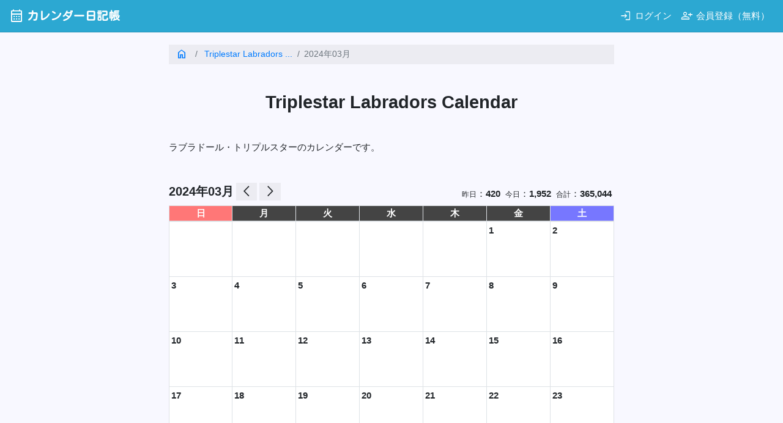

--- FILE ---
content_type: text/html; charset=UTF-8
request_url: https://triplestarlabs.kanpa-i.com/t-202403.html
body_size: 50990
content:
<!DOCTYPE html>
<html lang="ja" class="sky">
<head>
    <meta charset="utf-8">
    <meta http-equiv="X-UA-Compatible" content="IE=edge">
    <meta name="viewport" content="width=device-width, initial-scale=1.0"/>

    <title>Triplestar Labradors Calendar 2024年03月 @カレンダー日記帳</title>

    <link rel="icon" type="image/x-icon" href="https://nikki.cmaker.jp/favicon.ico">
    <link href="https://fonts.googleapis.com/css2?family=Kosugi+Maru&display=swap&text=カレンダー日記帳は" rel="stylesheet">
    <link rel="stylesheet" href="https://fonts.googleapis.com/css2?family=Material+Symbols+Outlined:opsz,wght,FILL,GRAD@48,400,0,0" />
        <link rel="stylesheet" href="/assets/bootstrap4.1.2/css/bootstrap.min.css" />
    <link rel="stylesheet" href="/assets/toastr.js/2.1.3/toastr.min.css" />
    <link rel="stylesheet" href="/asset/css/style.css?20221026">


    <!-- HTML5 shim and Respond.js IE8 support of HTML5 elements and media queries -->
    <!--[if lt IE 9]>
    <script src="https://oss.maxcdn.com/html5shiv/3.7.2/html5shiv.min.js"></script>
    <script src="https://oss.maxcdn.com/respond/1.4.2/respond.min.js"></script>
    <![endif]-->

    <script src="/assets/jquery/jquery-3.3.1.min.js"></script>
    <script src="/assets/bootstrap4.1.2/js/bootstrap.min.js"></script>
    <script src="/assets/toastr.js/2.1.3/toastr.min.js"></script>


</head>

<body>

<nav class="navbar navbar-expand-sm navbar-dark">
    <a class="navbar-brand" href="https://nikki.cmaker.jp">
        <span class="icon material-symbols-outlined">calendar_month</span>カレンダー日記帳
    </a>

    <button class="navbar-toggler" type="button" data-toggle="collapse" data-target="#navbarSupportedContent" aria-controls="navbarSupportedContent" aria-expanded="false" aria-label="Toggle navigation">
        <span class="navbar-toggler-icon"></span>
    </button>

    <div class="login collapse navbar-collapse" id="navbarSupportedContent">
        <ul class="navbar-nav ml-auto">
                            <li class="nav-item">
                    <a class="nav-link" href="https://nikki.cmaker.jp/nikkiregi/login?form_idname=">
                        <span class="icon material-symbols-outlined">login</span>ログイン
                    </a>
                </li>
                <li class="nav-item">
                    <a class="nav-link" href="https://nikki.cmaker.jp/regi/index">
                        <span class="icon material-symbols-outlined">person_add</span>会員登録（無料）
                    </a>
                </li>
                    </ul>
    </div>
</nav>


<div class="container">
    <div class="nikki">

    <nav class="mb-5" aria-label="breadcrumb">
        <ol class="breadcrumb rounded-0">
                            <li class="breadcrumb-item" aria-current="page">
                    <a href="http://blog.goo.ne.jp/lab-triplestar/" rel="nofollow"><span class="icon material-symbols-outlined">home</span></a>
                </li>
                        <li class="breadcrumb-item" aria-current="page">
                                    <a href="//triplestarlabs.kanpa-i.com/">
                        Triplestar Labradors                        ...                    </a>
                            </li>
            <li class="breadcrumb-item active" aria-current="page">2024年03月</li>
        </ol>
    </nav>

    <h1 class="text-center mb-5">Triplestar Labradors Calendar</h1>

            <div class="desc mb-5">ラブラドール・トリプルスターのカレンダーです。</div>
    
    <div class="row align-items-end mb-2">
        <div class="col col-12 col-sm-6 text-left navi-month">
            <div class="date">2024年03月</div>
                            <a href="//triplestarlabs.kanpa-i.com/t-202402.html" class="btn btn-light btn-sm rounded-0 btn-arrow left"><span class="icon material-symbols-outlined">arrow_back_ios</span></a>
                <a href="//triplestarlabs.kanpa-i.com/t-202404.html" class="btn btn-light btn-sm rounded-0 btn-arrow right"><span class="icon material-symbols-outlined">arrow_forward_ios</span></a>

                    </div>

        <div class="col col-12 col-sm-6 text-right">
            <span style="font-size:80%;">昨日</span>：<b>420</b>&nbsp;
            <span style="font-size:80%;">今日</span>：<b>1,952</b>&nbsp;
            <span style="font-size:80%;">合計</span>：<b>365,044</b>&nbsp;
        </div>
    </div>

    <div class="d-none d-sm-block">

        <div class="mb-2">
            <table class="table table-bordered">
                <thead>
                    <tr>
                        <th class="cale_th cale_sun">日</th>
                        <th class="cale_th">月</th>
                        <th class="cale_th">火</th>
                        <th class="cale_th">水</th>
                        <th class="cale_th">木</th>
                        <th class="cale_th">金</th>
                        <th class="cale_th cale_sat">土</th>
                    </tr>
                </thead>
                <tbody>
                <tr>
                                        
                    <td class="cale_td ">
                                                <div class="text-left day">
                                                    </div>
                        <div class="value">

                            
                        </div>
                    </td>

                    
                    
                    <td class="cale_td ">
                                                <div class="text-left day">
                                                    </div>
                        <div class="value">

                            
                        </div>
                    </td>

                    
                    
                    <td class="cale_td ">
                                                <div class="text-left day">
                                                    </div>
                        <div class="value">

                            
                        </div>
                    </td>

                    
                    
                    <td class="cale_td ">
                                                <div class="text-left day">
                                                    </div>
                        <div class="value">

                            
                        </div>
                    </td>

                    
                    
                    <td class="cale_td ">
                                                <div class="text-left day">
                                                    </div>
                        <div class="value">

                            
                        </div>
                    </td>

                    
                    
                    <td class="cale_td ">
                                                <div class="text-left day">
                            1                        </div>
                        <div class="value">

                            
                                
                                
                                
                                    
                                
                            
                        </div>
                    </td>

                    
                    
                    <td class="cale_td ">
                                                <div class="text-left day">
                            2                        </div>
                        <div class="value">

                            
                                
                                
                                
                                    
                                
                            
                        </div>
                    </td>

                                    </tr>
                <tr>
                                        
                    
                    <td class="cale_td ">
                                                <div class="text-left day">
                            3                        </div>
                        <div class="value">

                            
                                
                                
                                
                                    
                                
                            
                        </div>
                    </td>

                    
                    
                    <td class="cale_td ">
                                                <div class="text-left day">
                            4                        </div>
                        <div class="value">

                            
                                
                                
                                
                                    
                                
                            
                        </div>
                    </td>

                    
                    
                    <td class="cale_td ">
                                                <div class="text-left day">
                            5                        </div>
                        <div class="value">

                            
                                
                                
                                
                                    
                                
                            
                        </div>
                    </td>

                    
                    
                    <td class="cale_td ">
                                                <div class="text-left day">
                            6                        </div>
                        <div class="value">

                            
                                
                                
                                
                                    
                                
                            
                        </div>
                    </td>

                    
                    
                    <td class="cale_td ">
                                                <div class="text-left day">
                            7                        </div>
                        <div class="value">

                            
                                
                                
                                
                                    
                                
                            
                        </div>
                    </td>

                    
                    
                    <td class="cale_td ">
                                                <div class="text-left day">
                            8                        </div>
                        <div class="value">

                            
                                
                                
                                
                                    
                                
                            
                        </div>
                    </td>

                    
                    
                    <td class="cale_td ">
                                                <div class="text-left day">
                            9                        </div>
                        <div class="value">

                            
                                
                                
                                
                                    
                                
                            
                        </div>
                    </td>

                                    </tr>
                <tr>
                                        
                    
                    <td class="cale_td ">
                                                <div class="text-left day">
                            10                        </div>
                        <div class="value">

                            
                                
                                
                                
                                    
                                
                            
                        </div>
                    </td>

                    
                    
                    <td class="cale_td ">
                                                <div class="text-left day">
                            11                        </div>
                        <div class="value">

                            
                                
                                
                                
                                    
                                
                            
                        </div>
                    </td>

                    
                    
                    <td class="cale_td ">
                                                <div class="text-left day">
                            12                        </div>
                        <div class="value">

                            
                                
                                
                                
                                    
                                
                            
                        </div>
                    </td>

                    
                    
                    <td class="cale_td ">
                                                <div class="text-left day">
                            13                        </div>
                        <div class="value">

                            
                                
                                
                                
                                    
                                
                            
                        </div>
                    </td>

                    
                    
                    <td class="cale_td ">
                                                <div class="text-left day">
                            14                        </div>
                        <div class="value">

                            
                                
                                
                                
                                    
                                
                            
                        </div>
                    </td>

                    
                    
                    <td class="cale_td ">
                                                <div class="text-left day">
                            15                        </div>
                        <div class="value">

                            
                                
                                
                                
                                    
                                
                            
                        </div>
                    </td>

                    
                    
                    <td class="cale_td ">
                                                <div class="text-left day">
                            16                        </div>
                        <div class="value">

                            
                                
                                
                                
                                    
                                
                            
                        </div>
                    </td>

                                    </tr>
                <tr>
                                        
                    
                    <td class="cale_td ">
                                                <div class="text-left day">
                            17                        </div>
                        <div class="value">

                            
                                
                                
                                
                                    
                                
                            
                        </div>
                    </td>

                    
                    
                    <td class="cale_td ">
                                                <div class="text-left day">
                            18                        </div>
                        <div class="value">

                            
                                
                                
                                
                                    
                                
                            
                        </div>
                    </td>

                    
                    
                    <td class="cale_td ">
                                                <div class="text-left day">
                            19                        </div>
                        <div class="value">

                            
                                
                                
                                
                                    
                                
                            
                        </div>
                    </td>

                    
                    
                    <td class="cale_td ">
                                                <div class="text-left day">
                            20                        </div>
                        <div class="value">

                            
                                
                                
                                
                                    
                                
                            
                        </div>
                    </td>

                    
                    
                    <td class="cale_td ">
                                                <div class="text-left day">
                            21                        </div>
                        <div class="value">

                            
                                
                                
                                
                                    
                                
                            
                        </div>
                    </td>

                    
                    
                    <td class="cale_td ">
                                                <div class="text-left day">
                            22                        </div>
                        <div class="value">

                            
                                
                                
                                
                                    
                                
                            
                        </div>
                    </td>

                    
                    
                    <td class="cale_td ">
                                                <div class="text-left day">
                            23                        </div>
                        <div class="value">

                            
                                
                                
                                
                                    
                                
                            
                        </div>
                    </td>

                                    </tr>
                <tr>
                                        
                    
                    <td class="cale_td ">
                                                <div class="text-left day">
                            24                        </div>
                        <div class="value">

                            
                                
                                
                                
                                    
                                
                            
                        </div>
                    </td>

                    
                    
                    <td class="cale_td ">
                                                <div class="text-left day">
                            25                        </div>
                        <div class="value">

                            
                                
                                
                                
                                    
                                
                            
                        </div>
                    </td>

                    
                    
                    <td class="cale_td ">
                                                <div class="text-left day">
                            26                        </div>
                        <div class="value">

                            
                                
                                
                                
                                    
                                
                            
                        </div>
                    </td>

                    
                    
                    <td class="cale_td ">
                                                <div class="text-left day">
                            27                        </div>
                        <div class="value">

                            
                                
                                
                                
                                    
                                
                            
                        </div>
                    </td>

                    
                    
                    <td class="cale_td ">
                                                <div class="text-left day">
                            28                        </div>
                        <div class="value">

                            
                                
                                
                                
                                    
                                
                            
                        </div>
                    </td>

                    
                    
                    <td class="cale_td ">
                                                <div class="text-left day">
                            29                        </div>
                        <div class="value">

                            
                                
                                
                                
                                    
                                
                            
                        </div>
                    </td>

                    
                    
                    <td class="cale_td ">
                                                <div class="text-left day">
                            30                        </div>
                        <div class="value">

                            
                                
                                
                                
                                    
                                
                            
                        </div>
                    </td>

                                    </tr>
                <tr>
                                        
                    
                    <td class="cale_td ">
                                                <div class="text-left day">
                            31                        </div>
                        <div class="value">

                            
                                
                                
                                
                                    
                                
                            
                        </div>
                    </td>

                    
                    
                    <td class="cale_td ">
                                                <div class="text-left day">
                                                    </div>
                        <div class="value">

                            
                        </div>
                    </td>

                    
                    
                    <td class="cale_td ">
                                                <div class="text-left day">
                                                    </div>
                        <div class="value">

                            
                        </div>
                    </td>

                    
                    
                    <td class="cale_td ">
                                                <div class="text-left day">
                                                    </div>
                        <div class="value">

                            
                        </div>
                    </td>

                    
                    
                    <td class="cale_td ">
                                                <div class="text-left day">
                                                    </div>
                        <div class="value">

                            
                        </div>
                    </td>

                    
                    
                    <td class="cale_td ">
                                                <div class="text-left day">
                                                    </div>
                        <div class="value">

                            
                        </div>
                    </td>

                    
                    
                    <td class="cale_td ">
                                                <div class="text-left day">
                                                    </div>
                        <div class="value">

                            
                        </div>
                    </td>

                                    </tr>
                <tr>
                                        
                                    </tr>
                </tbody>
            </table>
        </div>


    </div>
    <div class="d-sm-none">

        <div class="mb-2">
            <table class="table table-bordered">
                                                                                                                                                                                                                                                                                                    <tr>
                        <th class="cale_th_sp ">
                            01(金)
                        </th>
                        <td class="cale_td_sp">

                            <div class="value">



                                
                                    
                                    
                                    
                                        
                                    
                                
                            </div>


                        </td>
                                            </tr>

                                                                            <tr>
                        <th class="cale_th_sp cale_sat">
                            02(土)
                        </th>
                        <td class="cale_td_sp">

                            <div class="value">



                                
                                    
                                    
                                    
                                        
                                    
                                
                            </div>


                        </td>
                                                                                                </tr>

                                                                            <tr>
                        <th class="cale_th_sp cale_sun">
                            03(日)
                        </th>
                        <td class="cale_td_sp">

                            <div class="value">



                                
                                    
                                    
                                    
                                        
                                    
                                
                            </div>


                        </td>
                                            </tr>

                                                                            <tr>
                        <th class="cale_th_sp ">
                            04(月)
                        </th>
                        <td class="cale_td_sp">

                            <div class="value">



                                
                                    
                                    
                                    
                                        
                                    
                                
                            </div>


                        </td>
                                            </tr>

                                                                            <tr>
                        <th class="cale_th_sp ">
                            05(火)
                        </th>
                        <td class="cale_td_sp">

                            <div class="value">



                                
                                    
                                    
                                    
                                        
                                    
                                
                            </div>


                        </td>
                                            </tr>

                                                                            <tr>
                        <th class="cale_th_sp ">
                            06(水)
                        </th>
                        <td class="cale_td_sp">

                            <div class="value">



                                
                                    
                                    
                                    
                                        
                                    
                                
                            </div>


                        </td>
                                            </tr>

                                                                            <tr>
                        <th class="cale_th_sp ">
                            07(木)
                        </th>
                        <td class="cale_td_sp">

                            <div class="value">



                                
                                    
                                    
                                    
                                        
                                    
                                
                            </div>


                        </td>
                                            </tr>

                                                                            <tr>
                        <th class="cale_th_sp ">
                            08(金)
                        </th>
                        <td class="cale_td_sp">

                            <div class="value">



                                
                                    
                                    
                                    
                                        
                                    
                                
                            </div>


                        </td>
                                            </tr>

                                                                            <tr>
                        <th class="cale_th_sp cale_sat">
                            09(土)
                        </th>
                        <td class="cale_td_sp">

                            <div class="value">



                                
                                    
                                    
                                    
                                        
                                    
                                
                            </div>


                        </td>
                                                                                                </tr>

                                                                            <tr>
                        <th class="cale_th_sp cale_sun">
                            10(日)
                        </th>
                        <td class="cale_td_sp">

                            <div class="value">



                                
                                    
                                    
                                    
                                        
                                    
                                
                            </div>


                        </td>
                                            </tr>

                                                                            <tr>
                        <th class="cale_th_sp ">
                            11(月)
                        </th>
                        <td class="cale_td_sp">

                            <div class="value">



                                
                                    
                                    
                                    
                                        
                                    
                                
                            </div>


                        </td>
                                            </tr>

                                                                            <tr>
                        <th class="cale_th_sp ">
                            12(火)
                        </th>
                        <td class="cale_td_sp">

                            <div class="value">



                                
                                    
                                    
                                    
                                        
                                    
                                
                            </div>


                        </td>
                                            </tr>

                                                                            <tr>
                        <th class="cale_th_sp ">
                            13(水)
                        </th>
                        <td class="cale_td_sp">

                            <div class="value">



                                
                                    
                                    
                                    
                                        
                                    
                                
                            </div>


                        </td>
                                            </tr>

                                                                            <tr>
                        <th class="cale_th_sp ">
                            14(木)
                        </th>
                        <td class="cale_td_sp">

                            <div class="value">



                                
                                    
                                    
                                    
                                        
                                    
                                
                            </div>


                        </td>
                                            </tr>

                                                                            <tr>
                        <th class="cale_th_sp ">
                            15(金)
                        </th>
                        <td class="cale_td_sp">

                            <div class="value">



                                
                                    
                                    
                                    
                                        
                                    
                                
                            </div>


                        </td>
                                            </tr>

                                                                            <tr>
                        <th class="cale_th_sp cale_sat">
                            16(土)
                        </th>
                        <td class="cale_td_sp">

                            <div class="value">



                                
                                    
                                    
                                    
                                        
                                    
                                
                            </div>


                        </td>
                                                                                                </tr>

                                                                            <tr>
                        <th class="cale_th_sp cale_sun">
                            17(日)
                        </th>
                        <td class="cale_td_sp">

                            <div class="value">



                                
                                    
                                    
                                    
                                        
                                    
                                
                            </div>


                        </td>
                                            </tr>

                                                                            <tr>
                        <th class="cale_th_sp ">
                            18(月)
                        </th>
                        <td class="cale_td_sp">

                            <div class="value">



                                
                                    
                                    
                                    
                                        
                                    
                                
                            </div>


                        </td>
                                            </tr>

                                                                            <tr>
                        <th class="cale_th_sp ">
                            19(火)
                        </th>
                        <td class="cale_td_sp">

                            <div class="value">



                                
                                    
                                    
                                    
                                        
                                    
                                
                            </div>


                        </td>
                                            </tr>

                                                                            <tr>
                        <th class="cale_th_sp ">
                            20(水)
                        </th>
                        <td class="cale_td_sp">

                            <div class="value">



                                
                                    
                                    
                                    
                                        
                                    
                                
                            </div>


                        </td>
                                            </tr>

                                                                            <tr>
                        <th class="cale_th_sp ">
                            21(木)
                        </th>
                        <td class="cale_td_sp">

                            <div class="value">



                                
                                    
                                    
                                    
                                        
                                    
                                
                            </div>


                        </td>
                                            </tr>

                                                                            <tr>
                        <th class="cale_th_sp ">
                            22(金)
                        </th>
                        <td class="cale_td_sp">

                            <div class="value">



                                
                                    
                                    
                                    
                                        
                                    
                                
                            </div>


                        </td>
                                            </tr>

                                                                            <tr>
                        <th class="cale_th_sp cale_sat">
                            23(土)
                        </th>
                        <td class="cale_td_sp">

                            <div class="value">



                                
                                    
                                    
                                    
                                        
                                    
                                
                            </div>


                        </td>
                                                                                                </tr>

                                                                            <tr>
                        <th class="cale_th_sp cale_sun">
                            24(日)
                        </th>
                        <td class="cale_td_sp">

                            <div class="value">



                                
                                    
                                    
                                    
                                        
                                    
                                
                            </div>


                        </td>
                                            </tr>

                                                                            <tr>
                        <th class="cale_th_sp ">
                            25(月)
                        </th>
                        <td class="cale_td_sp">

                            <div class="value">



                                
                                    
                                    
                                    
                                        
                                    
                                
                            </div>


                        </td>
                                            </tr>

                                                                            <tr>
                        <th class="cale_th_sp ">
                            26(火)
                        </th>
                        <td class="cale_td_sp">

                            <div class="value">



                                
                                    
                                    
                                    
                                        
                                    
                                
                            </div>


                        </td>
                                            </tr>

                                                                            <tr>
                        <th class="cale_th_sp ">
                            27(水)
                        </th>
                        <td class="cale_td_sp">

                            <div class="value">



                                
                                    
                                    
                                    
                                        
                                    
                                
                            </div>


                        </td>
                                            </tr>

                                                                            <tr>
                        <th class="cale_th_sp ">
                            28(木)
                        </th>
                        <td class="cale_td_sp">

                            <div class="value">



                                
                                    
                                    
                                    
                                        
                                    
                                
                            </div>


                        </td>
                                            </tr>

                                                                            <tr>
                        <th class="cale_th_sp ">
                            29(金)
                        </th>
                        <td class="cale_td_sp">

                            <div class="value">



                                
                                    
                                    
                                    
                                        
                                    
                                
                            </div>


                        </td>
                                            </tr>

                                                                            <tr>
                        <th class="cale_th_sp cale_sat">
                            30(土)
                        </th>
                        <td class="cale_td_sp">

                            <div class="value">



                                
                                    
                                    
                                    
                                        
                                    
                                
                            </div>


                        </td>
                                                                                                </tr>

                                                                            <tr>
                        <th class="cale_th_sp cale_sun">
                            31(日)
                        </th>
                        <td class="cale_td_sp">

                            <div class="value">



                                
                                    
                                    
                                    
                                        
                                    
                                
                            </div>


                        </td>
                                            </tr>

                                                                                                                                                                                                                                                                            </table>
        </div>

    </div>

    <div class="row mb-2 navi-next">
                    <div class="text-left col col-6">
                <a href="//triplestarlabs.kanpa-i.com/t-202402.html" class="btn btn-danger rounded-0 btn-arrow left">
                    <span class="icon material-symbols-outlined">chevron_left</span>前月
                </a>
            </div>
            <div class="text-right col col-6">
                <a href="//triplestarlabs.kanpa-i.com/t-202404.html" class="btn btn-danger rounded-0 btn-arrow right">
                    翌月<span class="icon material-symbols-outlined">navigate_next</span>
                </a>
            </div>

        
    </div>
    &nbsp;
    <div class="mb-2">
        <div class="d-none d-sm-block">
            &nbsp;<div style="margin:0 auto;">
    <script type="text/javascript"><!--
        google_ad_client = "ca-pub-0720632923610352";
        google_ad_slot = "3012436898";
        google_ad_width = 728;
        google_ad_height = 90;
        //-->
    </script>
    <script type="text/javascript"
            src="//pagead2.googlesyndication.com/pagead/show_ads.js">
    </script>

</div>
        </div>
        <div class="d-sm-none">
            &nbsp;<div style="margin:0 auto;">

    <script async src="//pagead2.googlesyndication.com/pagead/js/adsbygoogle.js"></script>
    <!-- レスポンシブ -->
    <ins class="adsbygoogle"
         style="display:block"
         data-ad-client="ca-pub-0720632923610352"
         data-ad-slot="2438022090"
         data-ad-format="auto"></ins>
    <script>
        (adsbygoogle = window.adsbygoogle || []).push({});
    </script>

</div>
        </div>
    </div>
    &nbsp;
        <div class="mb-3 link-homepage">
        <a href="http://blog.goo.ne.jp/lab-triplestar/" class="btn btn-light rounded-0" rel="nofollow" style="width:100%;">
            <span class="icon material-symbols-outlined">home</span>ホームページ
        </a>
    </div>
        &nbsp;



</div>

</div>

<footer>
    <div class="row">
        <div class="col-12">

                        <div>
                Copyright(C) 2004 - 2026 <a href="/">カレンダー日記帳</a> all rights reserved.
            </div>

        </div>
    </div>
</footer>

<!-- Global site tag (gtag.js) - Google Analytics -->
<script async src="https://www.googletagmanager.com/gtag/js?id=UA-38928625-3"></script>
<script>
    window.dataLayer = window.dataLayer || [];
    function gtag(){dataLayer.push(arguments);}
    gtag('js', new Date());

    gtag('config', 'UA-38928625-3');
</script>

</body>
</html>


--- FILE ---
content_type: text/html; charset=utf-8
request_url: https://www.google.com/recaptcha/api2/aframe
body_size: 266
content:
<!DOCTYPE HTML><html><head><meta http-equiv="content-type" content="text/html; charset=UTF-8"></head><body><script nonce="Y3Js2yWgWcc4T_6i9GuoJQ">/** Anti-fraud and anti-abuse applications only. See google.com/recaptcha */ try{var clients={'sodar':'https://pagead2.googlesyndication.com/pagead/sodar?'};window.addEventListener("message",function(a){try{if(a.source===window.parent){var b=JSON.parse(a.data);var c=clients[b['id']];if(c){var d=document.createElement('img');d.src=c+b['params']+'&rc='+(localStorage.getItem("rc::a")?sessionStorage.getItem("rc::b"):"");window.document.body.appendChild(d);sessionStorage.setItem("rc::e",parseInt(sessionStorage.getItem("rc::e")||0)+1);localStorage.setItem("rc::h",'1769000262178');}}}catch(b){}});window.parent.postMessage("_grecaptcha_ready", "*");}catch(b){}</script></body></html>

--- FILE ---
content_type: text/css; charset=utf-8
request_url: https://fonts.googleapis.com/css2?family=Kosugi+Maru&display=swap&text=%E3%82%AB%E3%83%AC%E3%83%B3%E3%83%80%E3%83%BC%E6%97%A5%E8%A8%98%E5%B8%B3%E3%81%AF
body_size: -21
content:
@font-face {
  font-family: 'Kosugi Maru';
  font-style: normal;
  font-weight: 400;
  font-display: swap;
  src: url(https://fonts.gstatic.com/l/font?kit=0nksC9PgP_wGh21A2KeqGiTvivz9iTCZzoeMtCrvW9r0DcTCmMV8U6_PeJtkQ_UXV3pv2nuhbp-LAahCxhiR&skey=f44422ba143ef0f2&v=v17) format('woff2');
}
